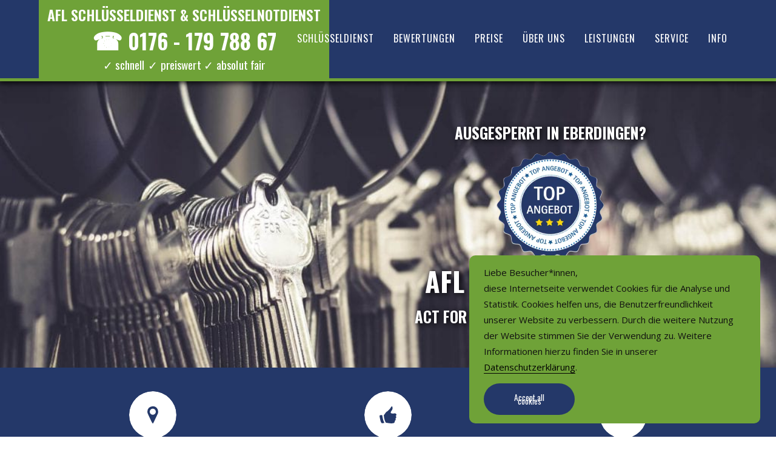

--- FILE ---
content_type: text/html; charset=UTF-8
request_url: https://afl-schluesseldienst.de/schluesseldienst/eberdingen/
body_size: 19590
content:

<!DOCTYPE html>
<html lang="de">
<head>
    <meta charset="UTF-8">
    <meta name="viewport" content="width=device-width, initial-scale=1">
	
					<title>Schlüsseldienst Eberdingen günstig ❤️ 24h Schlüsselnotdienst - Türöffnung</title>
				
	<meta name="description" content="II➤ Ausgesperrt? Schlüsseldienst Eberdingen hilft! Jetzt anrufen ☎ 01577 – 79 20 88 4 mit Sofort-Service vor Ort ✓ 24 Std. Schlüsselnotdienst ✓ Schließanlagen ✓ Schlosswechsel und vieles mehr. Kontaktieren Sie uns, wir beraten Sie gerne!" />
	<link href="https://fonts.googleapis.com/css?family=Oswald:200,300,400,500,600,700" type="text/css" rel="stylesheet">
	<link href="https://fonts.googleapis.com/css?family=Open+Sans:200,300,400,500,600,700" type="text/css" rel="stylesheet">
	<link href="/wp-content/uploads/2021/07/favicon-afl.ico" rel="shortcut icon" />
    <meta name='robots' content='max-image-preview:large' />
<link rel='dns-prefetch' href='//www.afl-schluesseldienst.de' />
<link href='https://fonts.gstatic.com' crossorigin rel='preconnect' />
<link rel="alternate" title="oEmbed (JSON)" type="application/json+oembed" href="https://www.afl-schluesseldienst.de/wp-json/oembed/1.0/embed?url=https%3A%2F%2Fwww.afl-schluesseldienst.de%2Fschluesseldienst%2Feberdingen%2F" />
<link rel="alternate" title="oEmbed (XML)" type="text/xml+oembed" href="https://www.afl-schluesseldienst.de/wp-json/oembed/1.0/embed?url=https%3A%2F%2Fwww.afl-schluesseldienst.de%2Fschluesseldienst%2Feberdingen%2F&#038;format=xml" />
<style id='wp-img-auto-sizes-contain-inline-css' type='text/css'>
img:is([sizes=auto i],[sizes^="auto," i]){contain-intrinsic-size:3000px 1500px}
/*# sourceURL=wp-img-auto-sizes-contain-inline-css */
</style>
<style id='classic-theme-styles-inline-css' type='text/css'>
/*! This file is auto-generated */
.wp-block-button__link{color:#fff;background-color:#32373c;border-radius:9999px;box-shadow:none;text-decoration:none;padding:calc(.667em + 2px) calc(1.333em + 2px);font-size:1.125em}.wp-block-file__button{background:#32373c;color:#fff;text-decoration:none}
/*# sourceURL=/wp-includes/css/classic-themes.min.css */
</style>
<link rel='stylesheet' id='main-css-css' href='https://www.afl-schluesseldienst.de/wp-content/themes/afl/style.css?ver=1.1' type='text/css' media='all' />
<script type="text/javascript" src="https://www.afl-schluesseldienst.de/wp-includes/js/jquery/jquery.min.js?ver=3.7.1" id="jquery-core-js"></script>
<script type="text/javascript" src="https://www.afl-schluesseldienst.de/wp-includes/js/jquery/jquery-migrate.min.js?ver=3.4.1" id="jquery-migrate-js"></script>
<script type="text/javascript" id="my_loadmore-js-extra">
/* <![CDATA[ */
var tstark_loadmore_params = {"ajaxurl":"https://www.afl-schluesseldienst.de/wp-admin/admin-ajax.php","posts":"{\"page\":0,\"pagename\":\"eberdingen\",\"error\":\"\",\"m\":\"\",\"p\":0,\"post_parent\":\"\",\"subpost\":\"\",\"subpost_id\":\"\",\"attachment\":\"\",\"attachment_id\":0,\"name\":\"eberdingen\",\"page_id\":0,\"second\":\"\",\"minute\":\"\",\"hour\":\"\",\"day\":0,\"monthnum\":0,\"year\":0,\"w\":0,\"category_name\":\"\",\"tag\":\"\",\"cat\":\"\",\"tag_id\":\"\",\"author\":\"\",\"author_name\":\"\",\"feed\":\"\",\"tb\":\"\",\"paged\":0,\"meta_key\":\"\",\"meta_value\":\"\",\"preview\":\"\",\"s\":\"\",\"sentence\":\"\",\"title\":\"\",\"fields\":\"all\",\"menu_order\":\"\",\"embed\":\"\",\"category__in\":[],\"category__not_in\":[],\"category__and\":[],\"post__in\":[],\"post__not_in\":[],\"post_name__in\":[],\"tag__in\":[],\"tag__not_in\":[],\"tag__and\":[],\"tag_slug__in\":[],\"tag_slug__and\":[],\"post_parent__in\":[],\"post_parent__not_in\":[],\"author__in\":[],\"author__not_in\":[],\"search_columns\":[],\"ignore_sticky_posts\":false,\"suppress_filters\":false,\"cache_results\":true,\"update_post_term_cache\":true,\"update_menu_item_cache\":false,\"lazy_load_term_meta\":true,\"update_post_meta_cache\":true,\"post_type\":\"\",\"posts_per_page\":6,\"nopaging\":false,\"comments_per_page\":\"50\",\"no_found_rows\":false,\"order\":\"DESC\"}","current_page":"1","max_page":"0"};
//# sourceURL=my_loadmore-js-extra
/* ]]> */
</script>
<script type="text/javascript" src="https://www.afl-schluesseldienst.de/wp-content/themes/afl/loadmore.js?ver=6.9" id="my_loadmore-js"></script>
<link rel="https://api.w.org/" href="https://www.afl-schluesseldienst.de/wp-json/" /><link rel="alternate" title="JSON" type="application/json" href="https://www.afl-schluesseldienst.de/wp-json/wp/v2/pages/330735" /><link rel="EditURI" type="application/rsd+xml" title="RSD" href="https://www.afl-schluesseldienst.de/xmlrpc.php?rsd" />
<meta name="generator" content="WordPress 6.9" />
<link rel="canonical" href="https://www.afl-schluesseldienst.de/schluesseldienst/eberdingen/" />
<link rel='shortlink' href='https://www.afl-schluesseldienst.de/?p=330735' />
<meta property="og:locale" content="de_DE" /><meta property="og:type" content="article" /><meta property="og:title" content="Schlüsseldienst Eberdingen günstig ⋆ Türöffnung in Eberdingen & Umgebung | ❷❹ Std. Schlüsselnotdienst" /><meta property="og:description" content="Ausgesperrt? AFL Schlüsseldienst Eberdingen hilft schnell &amp; fachgerecht Der Schlüsseldienst Eberdingen wird in der Regel nur in Notsituationen gerufen. Einige Anbieter nutzen dies aus, um&hellip;" /><meta property="og:url" content="https://www.afl-schluesseldienst.de/schluesseldienst/eberdingen/" /><meta property="og:site_name" content="❷❹ Std. Schlüsselnotdienst" /><meta name="twitter:card" content="summary_large_image" /><meta name="twitter:site" content="@SCHLÜSSELNOTDIENST" /><meta name="twitter:creator" content="@SCHLÜSSELNOTDIENST" />
<!-- Global site tag (gtag.js) - Google Analytics -->
<script async src="https://www.googletagmanager.com/gtag/js?id=UA-104074702-3"></script>
<script>
  window.dataLayer = window.dataLayer || [];
  function gtag(){dataLayer.push(arguments);}
  gtag('js', new Date());

  gtag('config', 'UA-104074702-3');
</script>

		<style type="text/css" id="wp-custom-css">
			.navigation-bar {
    overflow: hidden;
}
img.right-arrow {
    max-width: 230px;
}
phone-wrapper p a {
    color: #fff !important;
}		</style>
		<style id='wp-block-heading-inline-css' type='text/css'>
h1:where(.wp-block-heading).has-background,h2:where(.wp-block-heading).has-background,h3:where(.wp-block-heading).has-background,h4:where(.wp-block-heading).has-background,h5:where(.wp-block-heading).has-background,h6:where(.wp-block-heading).has-background{padding:1.25em 2.375em}h1.has-text-align-left[style*=writing-mode]:where([style*=vertical-lr]),h1.has-text-align-right[style*=writing-mode]:where([style*=vertical-rl]),h2.has-text-align-left[style*=writing-mode]:where([style*=vertical-lr]),h2.has-text-align-right[style*=writing-mode]:where([style*=vertical-rl]),h3.has-text-align-left[style*=writing-mode]:where([style*=vertical-lr]),h3.has-text-align-right[style*=writing-mode]:where([style*=vertical-rl]),h4.has-text-align-left[style*=writing-mode]:where([style*=vertical-lr]),h4.has-text-align-right[style*=writing-mode]:where([style*=vertical-rl]),h5.has-text-align-left[style*=writing-mode]:where([style*=vertical-lr]),h5.has-text-align-right[style*=writing-mode]:where([style*=vertical-rl]),h6.has-text-align-left[style*=writing-mode]:where([style*=vertical-lr]),h6.has-text-align-right[style*=writing-mode]:where([style*=vertical-rl]){rotate:180deg}
/*# sourceURL=https://www.afl-schluesseldienst.de/wp-includes/blocks/heading/style.min.css */
</style>
<style id='wp-block-list-inline-css' type='text/css'>
ol,ul{box-sizing:border-box}:root :where(.wp-block-list.has-background){padding:1.25em 2.375em}
/*# sourceURL=https://www.afl-schluesseldienst.de/wp-includes/blocks/list/style.min.css */
</style>
<style id='wp-block-paragraph-inline-css' type='text/css'>
.is-small-text{font-size:.875em}.is-regular-text{font-size:1em}.is-large-text{font-size:2.25em}.is-larger-text{font-size:3em}.has-drop-cap:not(:focus):first-letter{float:left;font-size:8.4em;font-style:normal;font-weight:100;line-height:.68;margin:.05em .1em 0 0;text-transform:uppercase}body.rtl .has-drop-cap:not(:focus):first-letter{float:none;margin-left:.1em}p.has-drop-cap.has-background{overflow:hidden}:root :where(p.has-background){padding:1.25em 2.375em}:where(p.has-text-color:not(.has-link-color)) a{color:inherit}p.has-text-align-left[style*="writing-mode:vertical-lr"],p.has-text-align-right[style*="writing-mode:vertical-rl"]{rotate:180deg}
/*# sourceURL=https://www.afl-schluesseldienst.de/wp-includes/blocks/paragraph/style.min.css */
</style>
<style id='global-styles-inline-css' type='text/css'>
:root{--wp--preset--aspect-ratio--square: 1;--wp--preset--aspect-ratio--4-3: 4/3;--wp--preset--aspect-ratio--3-4: 3/4;--wp--preset--aspect-ratio--3-2: 3/2;--wp--preset--aspect-ratio--2-3: 2/3;--wp--preset--aspect-ratio--16-9: 16/9;--wp--preset--aspect-ratio--9-16: 9/16;--wp--preset--color--black: #000000;--wp--preset--color--cyan-bluish-gray: #abb8c3;--wp--preset--color--white: #ffffff;--wp--preset--color--pale-pink: #f78da7;--wp--preset--color--vivid-red: #cf2e2e;--wp--preset--color--luminous-vivid-orange: #ff6900;--wp--preset--color--luminous-vivid-amber: #fcb900;--wp--preset--color--light-green-cyan: #7bdcb5;--wp--preset--color--vivid-green-cyan: #00d084;--wp--preset--color--pale-cyan-blue: #8ed1fc;--wp--preset--color--vivid-cyan-blue: #0693e3;--wp--preset--color--vivid-purple: #9b51e0;--wp--preset--gradient--vivid-cyan-blue-to-vivid-purple: linear-gradient(135deg,rgb(6,147,227) 0%,rgb(155,81,224) 100%);--wp--preset--gradient--light-green-cyan-to-vivid-green-cyan: linear-gradient(135deg,rgb(122,220,180) 0%,rgb(0,208,130) 100%);--wp--preset--gradient--luminous-vivid-amber-to-luminous-vivid-orange: linear-gradient(135deg,rgb(252,185,0) 0%,rgb(255,105,0) 100%);--wp--preset--gradient--luminous-vivid-orange-to-vivid-red: linear-gradient(135deg,rgb(255,105,0) 0%,rgb(207,46,46) 100%);--wp--preset--gradient--very-light-gray-to-cyan-bluish-gray: linear-gradient(135deg,rgb(238,238,238) 0%,rgb(169,184,195) 100%);--wp--preset--gradient--cool-to-warm-spectrum: linear-gradient(135deg,rgb(74,234,220) 0%,rgb(151,120,209) 20%,rgb(207,42,186) 40%,rgb(238,44,130) 60%,rgb(251,105,98) 80%,rgb(254,248,76) 100%);--wp--preset--gradient--blush-light-purple: linear-gradient(135deg,rgb(255,206,236) 0%,rgb(152,150,240) 100%);--wp--preset--gradient--blush-bordeaux: linear-gradient(135deg,rgb(254,205,165) 0%,rgb(254,45,45) 50%,rgb(107,0,62) 100%);--wp--preset--gradient--luminous-dusk: linear-gradient(135deg,rgb(255,203,112) 0%,rgb(199,81,192) 50%,rgb(65,88,208) 100%);--wp--preset--gradient--pale-ocean: linear-gradient(135deg,rgb(255,245,203) 0%,rgb(182,227,212) 50%,rgb(51,167,181) 100%);--wp--preset--gradient--electric-grass: linear-gradient(135deg,rgb(202,248,128) 0%,rgb(113,206,126) 100%);--wp--preset--gradient--midnight: linear-gradient(135deg,rgb(2,3,129) 0%,rgb(40,116,252) 100%);--wp--preset--font-size--small: 13px;--wp--preset--font-size--medium: 20px;--wp--preset--font-size--large: 36px;--wp--preset--font-size--x-large: 42px;--wp--preset--spacing--20: 0.44rem;--wp--preset--spacing--30: 0.67rem;--wp--preset--spacing--40: 1rem;--wp--preset--spacing--50: 1.5rem;--wp--preset--spacing--60: 2.25rem;--wp--preset--spacing--70: 3.38rem;--wp--preset--spacing--80: 5.06rem;--wp--preset--shadow--natural: 6px 6px 9px rgba(0, 0, 0, 0.2);--wp--preset--shadow--deep: 12px 12px 50px rgba(0, 0, 0, 0.4);--wp--preset--shadow--sharp: 6px 6px 0px rgba(0, 0, 0, 0.2);--wp--preset--shadow--outlined: 6px 6px 0px -3px rgb(255, 255, 255), 6px 6px rgb(0, 0, 0);--wp--preset--shadow--crisp: 6px 6px 0px rgb(0, 0, 0);}:where(.is-layout-flex){gap: 0.5em;}:where(.is-layout-grid){gap: 0.5em;}body .is-layout-flex{display: flex;}.is-layout-flex{flex-wrap: wrap;align-items: center;}.is-layout-flex > :is(*, div){margin: 0;}body .is-layout-grid{display: grid;}.is-layout-grid > :is(*, div){margin: 0;}:where(.wp-block-columns.is-layout-flex){gap: 2em;}:where(.wp-block-columns.is-layout-grid){gap: 2em;}:where(.wp-block-post-template.is-layout-flex){gap: 1.25em;}:where(.wp-block-post-template.is-layout-grid){gap: 1.25em;}.has-black-color{color: var(--wp--preset--color--black) !important;}.has-cyan-bluish-gray-color{color: var(--wp--preset--color--cyan-bluish-gray) !important;}.has-white-color{color: var(--wp--preset--color--white) !important;}.has-pale-pink-color{color: var(--wp--preset--color--pale-pink) !important;}.has-vivid-red-color{color: var(--wp--preset--color--vivid-red) !important;}.has-luminous-vivid-orange-color{color: var(--wp--preset--color--luminous-vivid-orange) !important;}.has-luminous-vivid-amber-color{color: var(--wp--preset--color--luminous-vivid-amber) !important;}.has-light-green-cyan-color{color: var(--wp--preset--color--light-green-cyan) !important;}.has-vivid-green-cyan-color{color: var(--wp--preset--color--vivid-green-cyan) !important;}.has-pale-cyan-blue-color{color: var(--wp--preset--color--pale-cyan-blue) !important;}.has-vivid-cyan-blue-color{color: var(--wp--preset--color--vivid-cyan-blue) !important;}.has-vivid-purple-color{color: var(--wp--preset--color--vivid-purple) !important;}.has-black-background-color{background-color: var(--wp--preset--color--black) !important;}.has-cyan-bluish-gray-background-color{background-color: var(--wp--preset--color--cyan-bluish-gray) !important;}.has-white-background-color{background-color: var(--wp--preset--color--white) !important;}.has-pale-pink-background-color{background-color: var(--wp--preset--color--pale-pink) !important;}.has-vivid-red-background-color{background-color: var(--wp--preset--color--vivid-red) !important;}.has-luminous-vivid-orange-background-color{background-color: var(--wp--preset--color--luminous-vivid-orange) !important;}.has-luminous-vivid-amber-background-color{background-color: var(--wp--preset--color--luminous-vivid-amber) !important;}.has-light-green-cyan-background-color{background-color: var(--wp--preset--color--light-green-cyan) !important;}.has-vivid-green-cyan-background-color{background-color: var(--wp--preset--color--vivid-green-cyan) !important;}.has-pale-cyan-blue-background-color{background-color: var(--wp--preset--color--pale-cyan-blue) !important;}.has-vivid-cyan-blue-background-color{background-color: var(--wp--preset--color--vivid-cyan-blue) !important;}.has-vivid-purple-background-color{background-color: var(--wp--preset--color--vivid-purple) !important;}.has-black-border-color{border-color: var(--wp--preset--color--black) !important;}.has-cyan-bluish-gray-border-color{border-color: var(--wp--preset--color--cyan-bluish-gray) !important;}.has-white-border-color{border-color: var(--wp--preset--color--white) !important;}.has-pale-pink-border-color{border-color: var(--wp--preset--color--pale-pink) !important;}.has-vivid-red-border-color{border-color: var(--wp--preset--color--vivid-red) !important;}.has-luminous-vivid-orange-border-color{border-color: var(--wp--preset--color--luminous-vivid-orange) !important;}.has-luminous-vivid-amber-border-color{border-color: var(--wp--preset--color--luminous-vivid-amber) !important;}.has-light-green-cyan-border-color{border-color: var(--wp--preset--color--light-green-cyan) !important;}.has-vivid-green-cyan-border-color{border-color: var(--wp--preset--color--vivid-green-cyan) !important;}.has-pale-cyan-blue-border-color{border-color: var(--wp--preset--color--pale-cyan-blue) !important;}.has-vivid-cyan-blue-border-color{border-color: var(--wp--preset--color--vivid-cyan-blue) !important;}.has-vivid-purple-border-color{border-color: var(--wp--preset--color--vivid-purple) !important;}.has-vivid-cyan-blue-to-vivid-purple-gradient-background{background: var(--wp--preset--gradient--vivid-cyan-blue-to-vivid-purple) !important;}.has-light-green-cyan-to-vivid-green-cyan-gradient-background{background: var(--wp--preset--gradient--light-green-cyan-to-vivid-green-cyan) !important;}.has-luminous-vivid-amber-to-luminous-vivid-orange-gradient-background{background: var(--wp--preset--gradient--luminous-vivid-amber-to-luminous-vivid-orange) !important;}.has-luminous-vivid-orange-to-vivid-red-gradient-background{background: var(--wp--preset--gradient--luminous-vivid-orange-to-vivid-red) !important;}.has-very-light-gray-to-cyan-bluish-gray-gradient-background{background: var(--wp--preset--gradient--very-light-gray-to-cyan-bluish-gray) !important;}.has-cool-to-warm-spectrum-gradient-background{background: var(--wp--preset--gradient--cool-to-warm-spectrum) !important;}.has-blush-light-purple-gradient-background{background: var(--wp--preset--gradient--blush-light-purple) !important;}.has-blush-bordeaux-gradient-background{background: var(--wp--preset--gradient--blush-bordeaux) !important;}.has-luminous-dusk-gradient-background{background: var(--wp--preset--gradient--luminous-dusk) !important;}.has-pale-ocean-gradient-background{background: var(--wp--preset--gradient--pale-ocean) !important;}.has-electric-grass-gradient-background{background: var(--wp--preset--gradient--electric-grass) !important;}.has-midnight-gradient-background{background: var(--wp--preset--gradient--midnight) !important;}.has-small-font-size{font-size: var(--wp--preset--font-size--small) !important;}.has-medium-font-size{font-size: var(--wp--preset--font-size--medium) !important;}.has-large-font-size{font-size: var(--wp--preset--font-size--large) !important;}.has-x-large-font-size{font-size: var(--wp--preset--font-size--x-large) !important;}
/*# sourceURL=global-styles-inline-css */
</style>
<link rel='stylesheet' id='contact-form-7-css' href='https://www.afl-schluesseldienst.de/wp-content/plugins/contact-form-7/includes/css/styles.css?ver=6.1.4' type='text/css' media='all' />
</head>

<body class="template-front">
        <div class="navigation-bar">
            <div class="bar-wrapper">
                <div class="phone-wrapper">
                    <div class="widget widget_text phone" id="text-7">
                        <div class="textwidget">
                            <p class="logo">AFL Schlüsseldienst &amp; Schlüsselnotdienst</p>
                            <p>
																<p><a href="tel:017617978867"><span style="font-size: 40px;">☎</span> 0176 - 179 788 67</a></p>
								                            </p>
															<p class="eig">✓ schnell ✓ preiswert ✓ absolut fair</p>
							                            
                        </div>
                    </div>
                </div>
                <div class="menu_wrap">
                    <span class="menu_control">≡ Menu</span>
                    <ul id="menu-haupt-menue" class="menu">
                        <li id="menu-item-14" class="menu-item"><a href="#">Schlüsseldienst</a></li>
                        <li id="menu-item-9" class="menu-item"><a href="#bewertungen">Bewertungen</a></li>
                        <li id="menu-item-10" class="menu-item"><a href="#preise">Preise</a></li>
                        <li id="menu-item-11" class="menu-item"><a href="#ueber-uns">Über uns</a></li>
                        <li id="menu-item-12" class="menu-item"><a href="#leistungen">Leistungen</a></li>
                        <li id="menu-item-13" class="menu-item"><a href="#service">Service</a></li>
                        <li id="menu-item-8" class="menu-item"><a href="#blognews">Info</a></li>
                    </ul>
                </div>
            </div>
        </div>
<div class="video-wrapper">
	<div class="video-title-wrapper">
		<div class="widget widget_text video-title" id="text-8">
			<div class="textwidget">
				<p><span>AUSGESPERRT in Eberdingen?</span></p>
								<p><picture class="skip-lazy" loading="lazy">
<source type="image/webp" srcset="https://www.afl-schluesseldienst.de/wp-content/uploads/2021/07/schluesseldienst-siegel-zertifiziert-2-1-300x300.png.webp"/>
<img src="https://www.afl-schluesseldienst.de/wp-content/uploads/2021/07/schluesseldienst-siegel-zertifiziert-2-1-300x300.png" alt="Top Service vom Schlüsseldienst" width="100%" height="100%" loading="lazy"/>
</picture>
</p>
				<p>AFL SCHLÜSSELDIENST</p>
				<p><span>ACT FOR LOCKSMITH – WIR HELFEN SOFORT!</span></p>
				<p><img src="https://www.afl-schluesseldienst.de/wp-content/uploads/2021/07/schluesselnotdienst-24-stunden-sofort.png" alt="Schlüsseldienst Sofortservice" class="right-arrow skip-lazy" width="100%" height="115" /></p>
			</div>
		</div>
	</div>
	<div class="widget_text widget widget_custom_html" id="custom_html-15">
		<div class="textwidget custom-html-widget">
							<img src="https://www.afl-schluesseldienst.de/wp-content/uploads/2018/01/schluesseldienst-guenstig-sofort-preiswert-1024x559.jpg" class="skip-lazy" alt="AFL Schlüsseldienst" loading="lazy">
					</div>
	</div>
</div>
<div class="action-full">
	<div class="action">
		<div class="widget widget_text tueroeffnung" id="text-11">
			<div class="textwidget">
				<div class="action-box"><span class="icon-textwidget"><img src="/wp-content/uploads/2021/08/Element-2.svg" alt="Schlüsseldienst schnell vor Ort" loading="lazy" width='80' height="80" /></span><p>✓ schnell vor Ort</p></div>
				<div class="action-box"><span class="icon-textwidget"><img src="/wp-content/uploads/2021/08/Element-1.svg" alt="Schlüsseldienst mit transparenten Preisen" loading="lazy" width='80' height="80" /></span><p>✓ transparente Preise</p></div>
				<div class="action-box"><span class="icon-textwidget"><img src="/wp-content/uploads/2021/08/Element-3.svg" alt="Schlüsseldienst mit einem kompetenten Team" loading="lazy" width='80' height="80" /></span><p>✓ kompetentes Team</p></div>
			</div>
		</div>
	</div>
</div>
<div class="clear"></div>
<div id="start" class="headline_area">
	<h1 class="headline">Schlüsseldienst Eberdingen</h1>
	<div class="widget_text widget widget_custom_html intro-text" id="custom_html-5">
		<div class="textwidget custom-html-widget">
			<p style="max-width: 850px; margin: 25px auto;">
				Wir vom AFL Schlüsseldienst für Eberdingen stehen für Qualität und Zuverlässigkeit! Neben fachgerechten Türöffnungen, fairen Preisen und einen schnellen 24-Stunden-Service bieten wir Ihnen eine kompetente Sicherheitsberatung in Eberdingen und Umgebung.			</p>
			<div class="num">
				<hr />
				<p>Ihre Nummer im Notfall</p>
										<p><a href="tel:017617978867" title="Jetzt Schlüsseldienst anrufen">✆ 0176 - 179 788 67</a></p>
									<hr />
			</div>
			<div class="clear"></div>
		</div>
	</div>
</div>
<div class="box_wrapper">
	<div class="widget_text widget widget_custom_html box_wrap" id="custom_html-2">
		<div class="textwidget custom-html-widget">
			<p class="heading-center">Unsere Leistungen in Eberdingen und Umgebung</p>
			<div class="boxen">
				<div class="corner">
					<p class="box_heading">1. Kostenlose Beratung</p>
					<p>Haben Sie sich ausgesperrt? Benötigen Sie eine professionelle Türöffnung? Rufen Sie uns an, wir beraten Sie gerne!</p>
				</div>
			</div>
			<div class="boxen">
				<div class="corner">
					<p class="box_heading">2. Schnelle Anfahrt</p>
					<p>Wir helfen Ihnen schnell und fachgerecht! Unsere freundlichen Mitarbeiter sind innerhalb kürzester Zeit bei Ihnen vor Ort.</p>
				</div>
			</div>
			<div class="boxen">
				<div class="corner">
					<p class="box_heading">3. Transparente Preise</p>
					<p>Unsere komptenten Fachmänner beraten Sie gerne vor Ort und finden eine optimale Lösung für jedes Ihrer Anliegen.</p>
				</div>
			</div>
		</div>
	</div>
</div>
<div class="container">
	<div class="columns">
		 <div class="content">
			 <div id="post-2" class="post_box grt top" itemscope="" itemtype="https://schema.org/BlogPosting">
                 <link href="https://www.afl-schluesseldienst.de/schluesseldienst/eberdingen/" itemprop="mainEntityOfPage"/>
				 <div class="post_content" itemprop="articleBody">
					 
<p><h2>Ausgesperrt? AFL Schlüsseldienst Eberdingen hilft schnell &amp; fachgerecht</h2>
<p>Der Schlüsseldienst Eberdingen wird in der Regel nur in Notsituationen gerufen. Einige Anbieter nutzen dies aus, um völlig überzogene Preise zu verlangen. Unsere Philosophie ist das nicht! Wir wollen unseren Kunden gegenüber fair auftreten und von Anfang an mit offenen Karten spielen. Die Berechnung unserer Preise lässt sich daher immer transparent nachvollziehen. Auf versteckte Kosten und überraschende Zuschläge verzichten wir! Stattdessen sind humane und kundenfreundliche Preise unser Ziel. Klar ist aber auch: Die Türöffnung ist kein Standardprodukt, sondern kann sich von Fall zu Fall stark unterscheiden. Im Vorfeld lässt sich daher kein exakter Preis benennen.</p>
<h2>Was kostet eine Türöffnung vom Schlüsseldienst Eberdingen?</h2>
<p><img decoding="async" class="content-img wp-image-288558 size-full alignleft" title="Schlüsseldienst Eberdingen" src="/wp-content/uploads/2018/01/schluesseldienst-aussendienst-sofort-guenstig.jpg" alt="Schlüsselnotdienst in Eberdingen"></p>
<h3>1. Die An- und Abfahrtskosten</h3>
<p>Der Unterhalt eines Autos ist heute alles andere als günstig. Dies fängt bei den Kraftstoffpreisen an und geht bis hin zu den immer wieder notwendig werdenden Reparaturen. Alle Schlüsseldienste in Eberdingen berechnen daher eine pauschale für die An- und Abfahrtskosten. Aber Achtung: Teilweise werden dabei enorme Summen in Höhe von mehreren hundert Euro abgerechnet. Dies kann etwa der Fall sein, wenn eine Schlüsseldienstzentrale jemanden aus einer weit entfernten Stadt zum Einsatz schickt. Besser ist es daher, einen lokalen und seriösen Schlüsseldienst in Eberdingen zu beauftragen. Dieser wird dann auch nur die Kosten in Rechnung stellen, die wirklich anfallen. Klar ist in jedem Fall: Je weiter die Anfahrt, desto höher auch die Pauschale.</p>
<p><img decoding="async" class="content-img alignright wp-image-288559 size-full" title="Schlüsseldienst Eberdingen - Schlosswechsel" src="/wp-content/uploads/2018/01/schluesseldienst-schlosswechsel-sofort-guenstig.jpg" alt="Schlosswechsel in Eberdingen"></p>
<h3>2. Die Werkzeuge</h3>
<p>Schlüsseldienstwerkzeuge sind vergleichsweise teuer. Immerhin wollen auch die Hersteller damit einen ordentlichen Gewinn machen. Außerdem muss der Bestand regelmäßig gereinigt, gewartet und auf den neuesten Stand gebracht werden. Bei uns können sich die Kunden nämlich sicher sein, dass stets die modernste Technik bei der Türöffnung zum Einsatz kommt. Dafür sind aber nicht nur hohe Anschaffungskosten notwendig, sondern unsere Mitarbeiter werden auch regelmäßig durch Schulungen an den Werkzeugen trainiert. Ein Teil der Kosten für die Türöffnung lassen sich also auch auf das benötigte Werkzeug zurückführen.</p>
<h3>3. Die Materialkosten</h3>
<p>Natürlich öffnen wir die Tür nicht nur einfach, sondern sorgen anschließend auch dafür, dass sie wieder genutzt werden kann. Dabei kann es unter Umständen beispielsweise nötig sein, den Schließzylinder zu ersetzen. Ein neuer Zylinder ist aber natürlich nicht umsonst zu haben, sondern muss auch von uns eingekauft werden. Diese und ähnliche Kosten finden sich dann auch auf der Rechnung wieder. Sie können sich aber sicher sein: Wir kaufen zu fairen Preisen ein und geben diese auch an unsere Kunden weiter. Gleichzeitig setzen wir auf hochwertige Produkte von deren Qualität wir uns selbst überzeugt haben.</p>
<p><img decoding="async" class="content-img wp-image-288560 size-full alignleft" title="Schlüsseldienst Eberdingen Türöffnung" src="/wp-content/uploads/2018/01/schluesseldienst-tueroeffnung-sofortservice-guenstig.jpg" alt="Schlüsseldienst Türöffung Eberdingen"></p>
<h3>4. Die Dauer der Türöffnung</h3>
<p>Wie bereits erwähnt, kann sich die Türöffnung im Einzelfall erheblich unterscheiden. Insbesondere bei Sicherheitstüren kann die Arbeit deutlich länger dauern als bei einer gewöhnlichen Tür, die einfach nur ins Schloss gefallen ist. Grundsätzlich gilt: Je länger der Monteur für die Öffnung benötigt, desto höher fällt auch die Rechnung aus. Vor Ort ist allerdings in der Regel schnell ersichtlich, wie viel Arbeitszeit benötigt wird. Unser Monteur wird ihnen daher die einzelnen Schritte im Vorfeld darlegen und die entsprechenden Kosten aufzeigen. Aber keine Sorge: In den allermeisten Fällen nimmt die Türöffnung in Eberdingen nicht mehr als fünf Minuten in Anspruch – und ist dementsprechend günstig.</p>
<h3>5. Der Zeitpunkt</h3>
<p>Der Schlüsseldienst Eberdingen ist immer für Sie da, wenn Sie ihn benötigen. Tatsächlich berechnen wir zu bestimmten Zeiten aber kleine Aufschläge. Dies ist etwa nachts oder an Sonn- und Feiertagen der Fall und hat den Hintergrund, dass auch unsere Mitarbeiter zu diesen Zeiten einen Lohnzuschlag erhalten. Auch in diesem Punkt setzen wir aber auf Transparenz: Wie hoch die einzelnen Aufschläge ausfallen ist zu jeder Zeit ersichtlich und nachvollziehbar. Außerdem gilt: Unsere Serviceleistungen sind zu jeder Zeit von der gewohnt hohen Qualität. Auch in der Nacht setzen wir auf hochwertige Werkzeuge und bestens ausgebildetes Personal.</p>
<h3>Immer einen seriösen Schlüsseldienst in Eberdingen beauftragen!</h3>
<p>Leider gibt es in unserer Branche eine ganze Reihe an Unternehmen, die es an der notwendigen Transparenz gegenüber den Kunden fehlen lassen. Die Folge sind böse Überraschungen, wenn die Rechnung gestellt wird. Dieser Ärger lässt sich aber leicht vermeiden, wenn gleich ein seriöser Schlüsseldienst Eberdingen beauftragt wird. Diese lassen sich vor allem an einem Punkt erkennen: Transparenz bei den erbrachten Leistungen und Preisen. Schauen Sie sich daher beispielsweise genau an, ob auf den Seiten der Firma aufgezeigt wird, wie sich die Kosten im Detail zusammensetzen und wie die Abrechnung erfolgt. Nur ein gut informierter Kunde ist am Ende auch ein glücklicher Kunde.</p>
<p><strong> Außerdem wichtig: Lassen Sie sich von den schwarzen Schafen nicht ihr Bild der gesamten Branche verdunkeln. Es gibt ebenso eine Vielzahl an Anbietern, die schnell helfen und dafür faire und transparente Preise berechnen. Es lohnt sich daher, nach dem richtigen Schlüsseldienst Eberdingen zu suchen und so späteren und unnötigen Ärger zu vermeiden. Außerdem wird so die Seriosität innerhalb der Branche gestärkt.</strong></p></p>
				 </div>
				 			 </div>
		 </div> <!-- End content -->
		<div class="sidebar">
			<div class="widget widget_text" id="text-2">
				<p class="widget_title">Schnell, preiswert &amp; absolut fair</p>
				<div class="textwidget">
					<img src="https://www.afl-schluesseldienst.de/wp-content/uploads/2021/07/schliesszylinder-angebot-des-monats.png" alt="Angebot des Monats" width="328" height="100%" />
					<div class="offer1">
						<p>24-Stunden-Service</p>
						<p class="offer">Wir öffnen alles, was verschlossen werden kann!</p>
					</div>
				</div>
			</div>
			<div class="widget widget_text" id="text-3">
				<p class="widget_title">Leistungen</p>
				<div class="textwidget">


<div class="sidebar_ul">
<ul>
<li><a href="https://www.afl-schluesseldienst.de/schluesseldienst/eberdingen">Schlüsseldienst Eberdingen</a></li>
<li><a href="https://www.afl-schluesseldienst.de/aufsperrdienst/">Aufsperrdienst</a></li>
<li><a href="https://www.afl-schluesseldienst.de/sicherheitsberatung/">Sicherheitsberatung</a></li>
<li><a href="https://www.afl-schluesseldienst.de/notoeffnungen/">Notöffnung</a></li>
<li><a href="https://www.afl-schluesseldienst.de/schliessanlagen/eberdingen">Schließanlagen Eberdingen</a></li>
<li><a href="https://www.afl-schluesseldienst.de/einbruchschutz/eberdingen">Einbruchschutz Eberdingen</a></li>
<li><a href="https://www.afl-schluesseldienst.de/zylindertausch/">Schließzylinder-Austausch</a></li>
<li><a href="https://www.afl-schluesseldienst.de/sicherheitssysteme/">Sicherheitssysteme</a></li>
<li><a href="https://www.afl-schluesseldienst.de/ueberwachungssysteme/">Überwachungssysteme</a></li>
<li><a href="https://www.afl-schluesseldienst.de/sicherheitsbeschlaege/">Sicherheitsbeschläge</a></li>
<li><a href="https://www.afl-schluesseldienst.de/tuersicherungen/">Türsicherungen</a></li>
<li><a href="https://www.afl-schluesseldienst.de/fenstersicherungen/">Fenstersicherungen</a></li>
<li><a href="https://www.afl-schluesseldienst.de/panzerriegel/">Querriegel / Panzerriegel</a></li>
<li><a href="https://www.afl-schluesseldienst.de/kfz-oeffnungen/eberdingen">KFZ-Öffnung Eberdingen</a></li>
<li><a href="https://www.afl-schluesseldienst.de/einbruchschadenbeseitigung/">Einbruchschadenbeseitigung</a></li>
<li><a href="https://www.afl-schluesseldienst.de/schlossreparaturen/">Schlossreparaturen</a></li>
<li><a href="https://www.afl-schluesseldienst.de/alarmanlagen/eberdingen">Alarmanlagen Eberdingen</a></li>
<li><a href="https://www.afl-schluesseldienst.de/tresoroeffnungen/eberdingen">Tresoröffnungen Eberdingen</a></li>
<li><a href="https://www.afl-schluesseldienst.de/lockpicking/">Lockpicking</a></li>
<li><a href="https://www.afl-schluesseldienst.de/schluessel-nachmachen/">Schlüssel nachmachen</a></li>
<li><a href="https://www.afl-schluesseldienst.de/hausabsicherungen/">Hausabsicherungen</a></li>
</ul>
<p class="widget_title">Informationen</p>
<ul>
<li><a href="https://www.afl-schluesseldienst.de/schluesseldienst-werkzeug/">Schlüsseldienst Werkzeug</a></li>
<li><a href="https://www.afl-schluesseldienst.de/schluesseldienst-ausbildung/">Schlüsseldienst Ausbildung</a></li>
		</ul>
	</div>
</div>
			</div>
			<div class="widget widget_text" id="text-4">
				<p class="widget_title">Kontaktformular</p>
				<div class="textwidget">
					
<div class="wpcf7 no-js" id="wpcf7-f348288-o1" lang="de-DE" dir="ltr" data-wpcf7-id="348288">
<div class="screen-reader-response"><p role="status" aria-live="polite" aria-atomic="true"></p> <ul></ul></div>
<form action="/schluesseldienst/eberdingen/#wpcf7-f348288-o1" method="post" class="wpcf7-form init" aria-label="Kontaktformular" novalidate="novalidate" data-status="init">
<fieldset class="hidden-fields-container"><input type="hidden" name="_wpcf7" value="348288" /><input type="hidden" name="_wpcf7_version" value="6.1.4" /><input type="hidden" name="_wpcf7_locale" value="de_DE" /><input type="hidden" name="_wpcf7_unit_tag" value="wpcf7-f348288-o1" /><input type="hidden" name="_wpcf7_container_post" value="0" /><input type="hidden" name="_wpcf7_posted_data_hash" value="" />
</fieldset>
<p><label> Dein Name (Pflichtfeld)<br />
<span class="wpcf7-form-control-wrap" data-name="your-name"><input size="40" maxlength="400" class="wpcf7-form-control wpcf7-text wpcf7-validates-as-required" aria-required="true" aria-invalid="false" value="" type="text" name="your-name" /></span> </label>
</p>
<p><label> Deine E-Mail-Adresse (Pflichtfeld)<br />
<span class="wpcf7-form-control-wrap" data-name="your-email"><input size="40" maxlength="400" class="wpcf7-form-control wpcf7-email wpcf7-validates-as-required wpcf7-text wpcf7-validates-as-email" aria-required="true" aria-invalid="false" value="" type="email" name="your-email" /></span> </label>
</p>
<p><label> Betreff<br />
<span class="wpcf7-form-control-wrap" data-name="your-subject"><input size="40" maxlength="400" class="wpcf7-form-control wpcf7-text" aria-invalid="false" value="" type="text" name="your-subject" /></span> </label>
</p>
<p><label> Deine Nachricht<br />
<span class="wpcf7-form-control-wrap" data-name="your-message"><textarea cols="40" rows="10" maxlength="2000" class="wpcf7-form-control wpcf7-textarea" aria-invalid="false" name="your-message"></textarea></span> </label>
</p>
<p><span class="wpcf7-form-control-wrap" data-name="checkbox-613"><span class="wpcf7-form-control wpcf7-checkbox wpcf7-validates-as-required"><span class="wpcf7-list-item first last"><label><input type="checkbox" name="checkbox-613[]" value="Ich habe die Datenschutzerklärung zur Kenntnis genommen. Ich stimme zu, dass meine Angaben und Daten zur Beantwortung meiner Anfrage elektronisch erhoben und gespeichert werden." /><span class="wpcf7-list-item-label">Ich habe die Datenschutzerklärung zur Kenntnis genommen. Ich stimme zu, dass meine Angaben und Daten zur Beantwortung meiner Anfrage elektronisch erhoben und gespeichert werden.</span></label></span></span></span>
</p>
<p><input class="wpcf7-form-control wpcf7-submit has-spinner" type="submit" value="Senden" />
</p><div class="wpcf7-response-output" aria-hidden="true"></div>
</form>
</div>
				</div>
			</div>
			<div class="widget widget_text" id="text-5">
				<p class="widget_title"></p>
				<div class="textwidget">
					<img src="/wp-content/uploads/2021/09/wir-suchen-verstaerkung-new.png" alt="Schlüsseldienst-Monteure gesucht, jetzt bewerben!" width="100%" height="100%" />
					<p class="widget_title">Jetzt bewerben!</p>
					<span class="telefone-and-email">
						<a href="tel:017617978867">
							☎ 0176 - 179 788 67
						</a>
					</span>
					<br/>
					<span class="telefone-and-email">
						<a href="/cdn-cgi/l/email-protection#31585f575e7150575d1c4252595d44544242545d5558545f42451f5554">
						📧 <span class="__cf_email__" data-cfemail="9ff6f1f9f0dffef9f3b2ecfcf7f3eafaececfaf3fbf6faf1ecebb1fbfa">[email&#160;protected]</span>
						</a>
					</span>
                    <br/> <br/>
                    
				</div>
			</div>
		</div>
    </div> <!-- End Column -->
</div><!-- End Container -->

<div class="clear"></div>
<div id="bewertungen" class="testi-wrap">
	<div class="widget_text widget widget_custom_html testi-wrapper" id="custom_html-4">
		<div class="textwidget custom-html-widget">
			<p class="heading-center">Das bieten wir Ihnen</p>
			<div class="testis">
				<img src="https://www.afl-schluesseldienst.de/wp-content/uploads/2021/07/bewertung1.jpg" alt="Schnelle Hilfe" width="160" height="100%" />
				<p class="heading_p">Schnelle Hilfe</p>
				<p>Auftragsannahme auch mitten in der Nacht, an einem Sonntag. Ich bin zufrieden mit den Leistungen des gesamten Teams.</p>
				<p class="star_rating"><img src="https://www.afl-schluesseldienst.de/wp-content/uploads/2021/07/testimonial_rating.png" alt="star-rating" width="160" height="100%" /></p>
			</div>
			<div class="testis">
				<img src="https://www.afl-schluesseldienst.de/wp-content/uploads/2021/07/bewertung2.jpg" alt="Faire Preise" />
				<p class="heading_p">Faire Preise</p>
				<p>Die Konditionen sind vollkommen in Ordnung. Dafür das man einen 24 Stunden-Service auch an Sonn- und Feiertagen erreichen kann.</p>
				<p class="star_rating"><img src="https://www.afl-schluesseldienst.de/wp-content/uploads/2021/07/testimonial_rating.png" alt="star_rating" width="160" height="100%" /></p>
			</div>
			<div class="testis">
				<img src="https://www.afl-schluesseldienst.de/wp-content/uploads/2021/07/bewertung3.jpg" alt="Fachmännische Öffnung" />
				<p class="heading_p">Erstklassige Beratung</p>
				<p>Telefonische Erstberatung freundlich und mit viel Know-How. Umfangreiches Fachwissen war sofort zu erkennen. Vielen Dank! Weiter so!</p>
				<p class="star_rating"><img src="https://www.afl-schluesseldienst.de/wp-content/uploads/2021/07/testimonial_rating.png" alt="star_rating" width="160" height="100%" /></p>
			</div>
		</div>
	</div>
</div>
<div class="clear"></div>
<div id="ueber-uns" class="price">
	<div class="widget_text widget widget_custom_html price_wrap" id="custom_html-6">
		<div class="textwidget custom-html-widget">
			<p class="heading-blue">Schloss- und Schlüsseldienst mit langjähriger Erfahrung</p>
			<p style="text-align: center;">
				Bei der Türöffnung im Schlüsselnotdienst sollten Sie unbedingt auf erfahrene Schlüsseldienste zurückgreifen. Wir arbeiten ausschließlich mit namhaften und geprüften Marken und stehen seit Jahren für Qualität und
				Zuverlässigkeit.
			</p>
			<div class="price_holder">
				<p class="price_left"><img src="https://www.afl-schluesseldienst.de/wp-content/uploads/2021/07/fachkundiger-24-stunden-service.jpg" alt="Über AFL Schlüsseldienst" /></p>
				<p class="price_right">
					<span>Über AFL Schlüsseldienst</span>
					<br />
					Wir vom AFL Schlüsseldienst bieten Ihnen seit mehr als 20 Jahren kompetente Leistungen zu fairen Preisen. Überzeugen Sie sich selbst und rufen Sie uns an oder besuchen Sie uns vor Ort. Wir freuen uns auf Sie!
					<br />
					<span>Unsere Angebot für Sie</span>
				</p>
				<ul>
					<li>Türöffnungen, Autoöffnungen, Tresoröffnungen</li>
					<li>Schlüsselnotdienst rund um die Uhr</li>
					<li>Panzerriegel, Schließzylinder, Stangenschlösser</li>
					<li>Innovative Sicherheitstechnik, Einbruchschutz, Schliessanlagen</li>
					<li>Schlüssel, Schlösser, Türbeschläge</li>
					<li>und vieles mehr...</li>
				</ul>
			</div>
			<div class="clear"></div>
		</div>
	</div>
</div>
<div class="clear"></div>
<div class="hersteller">
	<div class="hersteller-wrapper">
		<div class="widget_text widget widget_custom_html hersteller_wrap" id="custom_html-1">
			<div class="textwidget custom-html-widget">
				<p class="heading-blue">Unsere Hersteller und Partner</p>
				<p>
					Hier finden Sie einen Auszug unserer Hersteller. Wir haben uns ausschließlich auf Anbieter namhafter Marken spezialisiert und bieten Ihnen hochwertige Produkte zu wirklich fairen Konditionen. Gerne überzeugen wir
					Sie in einem persönlichen Gespräch bei Ihnen vor Ort.
				</p>
				<div class="hersteller_logo_wrap">
					<div class="hersteller_logos"><img src="https://www.afl-schluesseldienst.de/wp-content/uploads/2021/07/schluesseldienst_fuer_burger_waechter.jpg" alt="schluesseldienst-fuer-burger-waechter" width="225" height="100%" /></div>
					<div class="hersteller_logos"><img src="https://www.afl-schluesseldienst.de/wp-content/uploads/2021/07/schluesseldienst_fuer_abus.svg_.png" alt="schluesseldienst-fuer-abus" width="225" height="100%" /></div>
					<div class="hersteller_logos"><img src="https://www.afl-schluesseldienst.de/wp-content/uploads/2021/07/schluesseldienst_fuer_keso.jpg" alt="schluesseldienst_fuer_keso" width="225" height="100%" /></div>
					<div class="hersteller_logos_last"><img src="https://www.afl-schluesseldienst.de/wp-content/uploads/2021/07/schluesseldienst_fuer_bks.svg_.png" alt="schluesseldienst_fuer_bks" width="225" height="100%" /></div>
				</div>
				<div class="clear"></div>
			</div>
		</div>
	</div>
</div>
<div id="preise" class="preise">
	<div class="preise_wrap">
		<div class="widget_text widget widget_custom_html preise_wi" id="custom_html-8">
			<div class="textwidget custom-html-widget">
				<p class="heading-white">Seriöse und transparente Preise</p>
				<p>
					<strong>Keine versteckten Kosten!</strong><br />
					Sie werden zuerst über alle anfallenden Kosten umfassend informiert.
				</p>
				<p>Nur, wenn Sie mit dem Preis einverstanden sind, wird die benötigte Leistung durchgeführt.</p>
			</div>
		</div>
	</div>
</div>
<div id="service" class="fair">
	<div class="fair_wrap">
		<div class="widget_text widget widget_custom_html fair_wi" id="custom_html-9">
			<div class="textwidget custom-html-widget">
				<p class="heading-blue">Schlüsseldienst und Schlüsselnotdienst aus Verantwortung!</p>
				<p class="paylight">
					Wir vom AFL Schlüsseldienst bieten Ihnen allehand Vorteile. So sind wir zum Beispiel innerhalb kürzester Zeit bei Ihnen und öffnen die versperrte Haustür, den Tresor oder das Auto. Faire Preise und eine transparente Abwicklung sind für uns selbstverständlich.
				</p>
				<div class="fair_center">
					<div class="fair_left">
						<img src="https://www.afl-schluesseldienst.de/wp-content/uploads/2021/07/blitzschnell.png" alt="Blitzschnelle Anfahrt" width="114" height="100%" />
						<p class="fair_heading">Blitzschnelle Anfahrt</p>
						<p class="fair_p">... nach Ihrem Anruf sind wir innerhalb von 20 bis 30 Minuten direkt bei Ihnen vor Ort</p>
						<img src="https://www.afl-schluesseldienst.de/wp-content/uploads/2021/07/tueroeffnung-icon.png" alt="Türöffnung ohne Schäden" width="114" height="100%" />
						<p class="fair_heading">Türöffnung ohne Schäden</p>
						<p class="fair_p">... in 95% aller Fälle können wir eine Türöffnung ohne beschädigung am Zylinder vornehmen.</p>
						<img src="https://www.afl-schluesseldienst.de/wp-content/uploads/2021/07/erfahrungen.png" alt="Langjährige Erfahrung" width="114" height="100%" />
						<p class="fair_heading">Langjährige Erfahrung</p>
						<p class="fair_p">... Erfahrung, Kompetenz und Leidenschaft, seit mehr als 20 Jahren sind wir Ihr professioneller Ansprechpartner.</p>
					</div>
					<div class="fair_right">
						<img src="https://www.afl-schluesseldienst.de/wp-content/uploads/2021/07/kostenkontrolle.png" alt="Vollständige Kostenkontrolle" width="114" height="100%" />
						<p class="fair_heading">Vollständige Kostenkontrolle</p>
						<p class="fair_p">... bei uns gelten transparente Preise, erst wenn Sie mit dem Preis einverstanden sind führen wir die Türöffnung durch.</p>
						<img src="https://www.afl-schluesseldienst.de/wp-content/uploads/2021/07/vor-ort.png" alt="Für Sie vor Ort" width="114" height="100%" />
						<p class="fair_heading">Für Sie vor Ort</p>
						<p class="fair_p">... unsere Mitarbeiter sind in der Region aktiv und in kürzester Zeit bei Ihnen vor Ort.</p>
						<img src="https://www.afl-schluesseldienst.de/wp-content/uploads/2021/07/24h-notdienst.png" alt="Aufsperrdienst mit 24 Std Service" width="114" height="100%" />
						<p class="fair_heading">Aufsperrdienst mit 24 Std. Service</p>
						<p class="fair_p">... als Schlüsselnotdienst sind wir 24 Stunden am Tag an 365 Tagen im Jahr für Sie erreichbar.</p>
					</div>
				</div>
			</div>
		</div>
	</div>
</div>
<div class="clear"></div>
<div id="leistungen" class="work">
	<div class="work_wrap">
		<div class="widget_text widget widget_custom_html work_wi" id="custom_html-10">
			<div class="textwidget custom-html-widget">
				<p class="heading-white">Ein kleiner Auszug aus unserem Alltag</p>
				<p>
					Hier finden Sie einen kleinen Auszug aus unserem Alltag als Schlüsseldienst und Schlüsselnotdienst. Für uns hat der Tag 24 Stunden, wir übernehmen nicht nur die Montage von erstklassigen Produkten sondern helfen Ihnen gerne bei verschlossenen oder zugefallenen Haustüren.
				</p>
				<div class="work_box_hold">
					<div class="work_box">
						<img src="https://www.afl-schluesseldienst.de/wp-content/uploads/2021/07/schlosswechsel.jpg" alt="Schlosswechsel-Sofortservice" width="313" height="100%" />
						<p class="work_heading">Schlosswechsel-Sofortservice</p>
					</div>
					<div class="work_box">
						<img src="https://www.afl-schluesseldienst.de/wp-content/uploads/2021/07/panzerriegel-montage.jpg" alt="Querriegel-Montage" width="313" height="100%" />
						<p class="work_heading">Querriegel-Montage</p>
					</div>
					<div class="work_box">
						<img src="https://www.afl-schluesseldienst.de/wp-content/uploads/2021/07/notdienst-schichtbeginn.jpg" alt="24h Schlüsselnotdienst" width="313" height="100%" />
						<p class="work_heading">24h Schlüsselnotdienst</p>
					</div>
				</div>
				<div class="work_box_hold">
					<div class="work_box">
						<img src="https://www.afl-schluesseldienst.de/wp-content/uploads/2021/07/lockpicking.jpg" alt="Lockpicking" width="313" height="100%" />
						<p class="work_heading">Lockpicking</p>
					</div>
					<div class="work_box">
						<img src="https://www.afl-schluesseldienst.de/wp-content/uploads/2021/07/alarmanlage.jpg" alt="Alarmanlagen-Installation" width="313" height="100%" />
						<p class="work_heading">Alarmanlagen-Installation</p>
					</div>
					<div class="work_box">
						<img src="https://www.afl-schluesseldienst.de/wp-content/uploads/2021/07/fenstersicherung.jpg" alt="Fenstersicherung" width="313" height="100%" />
						<p class="work_heading">Fenstersicherung</p>
					</div>
				</div>
			</div>
		</div>
	</div>
</div>
<!-- BLOG -->
<div class="from-blog-wrap">
	<div class="from-blog-wrapper">
		<div id="blognews" class="widget_wrap">
			<div class="widget widget_text from-blog-wi" id="text-13">
				<div class="textwidget">
					<div class="modular">
						<h2 style="text-align: center;">Mitarbeiter mit dem richtigen Händchen für Ihren Notfall in Eberdingen</h2>
						<p style="text-align: center;">
							Was wären wir als Dienstleister im Schlüsseldienst ohne unsere routinierten, versierten Fachleute – die Haus- und Wohnungstüren, Autos, Briefkästen und Tresore in Eberdingen mit der erforderlichen Umsicht öffnen.						</p>
						<p>
							<img
								 loading="lazy"
								 class="size-full wp-image-328357 aligncenter"
								 src="https://www.afl-schluesseldienst.de/wp-content/uploads/2021/02/afl-schluesseldienst-experten-tipps.png"
								 alt="AFL Schlüsseldienst Experten Tipps"
								 width="403"
								 height="403"
								 srcset="
										 https://www.afl-schluesseldienst.de/wp-content/uploads/2021/02/afl-schluesseldienst-experten-tipps.png         403w,
										 https://www.afl-schluesseldienst.de/wp-content/uploads/2021/02/afl-schluesseldienst-experten-tipps-300x300.png 300w,
										 https://www.afl-schluesseldienst.de/wp-content/uploads/2021/02/afl-schluesseldienst-experten-tipps-150x150.png 150w
										 "
								 sizes="(max-width: 403px) 100vw, 403px"
								 />
						</p>
					</div>
				</div>
			</div>
			<div class="widget_text widget widget_custom_html from-blog-wi" id="custom_html-13">
				<div class="textwidget custom-html-widget"><h3 class="heading-blue">Neues aus unserem Blog</h3></div>
			</div>
		</div>
		<div class="query_box">
	<img width="300" height="225" src="https://www.afl-schluesseldienst.de/wp-content/uploads/2022/06/peephole-g067dae433_1920-300x225.jpg" class="attachment-full size-full wp-post-image wp-post-image" alt="" decoding="async" fetchpriority="high" srcset="https://www.afl-schluesseldienst.de/wp-content/uploads/2022/06/peephole-g067dae433_1920-300x225.jpg 300w, https://www.afl-schluesseldienst.de/wp-content/uploads/2022/06/peephole-g067dae433_1920-1024x768.jpg 1024w, https://www.afl-schluesseldienst.de/wp-content/uploads/2022/06/peephole-g067dae433_1920-768x576.jpg 768w, https://www.afl-schluesseldienst.de/wp-content/uploads/2022/06/peephole-g067dae433_1920-1536x1152.jpg 1536w, https://www.afl-schluesseldienst.de/wp-content/uploads/2022/06/peephole-g067dae433_1920.jpg 1920w" sizes="(max-width: 300px) 100vw, 300px" />	
	<h4 class="headline query_box_heading"><a href="https://www.afl-schluesseldienst.de/die-moderne-art-des-tuerspions/" rel="bookmark">Die moderne Art des Türspions&nbsp;</a></h4>
	<span class="post_date" title="2022-06-29">29. Juni 2022</span>
	<div class="post_content post_excerpt">
		<p>Was für Türspione gibt es? Der klassische Türspion Man findet sie an Türen in beinahe jedem Mietshaus: Löcher auf Augenhöhe. In den meisten Fällen kann man sie mit einer kleinen Klappe verschließen. Heutzutage statten Fachmänner die Türspione mit einem Weitwinkel aus. Das erlaubt dem Mieter in den Gang hinaus zusehen in einem vergrößerten Erfassungswinkel.&nbsp; Der [&hellip;]</p>
	</div>
</div>
<div class="query_box">
	<img width="300" height="200" src="https://www.afl-schluesseldienst.de/wp-content/uploads/2022/05/thief-g6a09fa308_1920-300x200.jpg" class="attachment-full size-full wp-post-image wp-post-image" alt="" decoding="async" srcset="https://www.afl-schluesseldienst.de/wp-content/uploads/2022/05/thief-g6a09fa308_1920-300x200.jpg 300w, https://www.afl-schluesseldienst.de/wp-content/uploads/2022/05/thief-g6a09fa308_1920-1024x683.jpg 1024w, https://www.afl-schluesseldienst.de/wp-content/uploads/2022/05/thief-g6a09fa308_1920-768x512.jpg 768w, https://www.afl-schluesseldienst.de/wp-content/uploads/2022/05/thief-g6a09fa308_1920-1536x1024.jpg 1536w, https://www.afl-schluesseldienst.de/wp-content/uploads/2022/05/thief-g6a09fa308_1920.jpg 1920w" sizes="(max-width: 300px) 100vw, 300px" />	
	<h4 class="headline query_box_heading"><a href="https://www.afl-schluesseldienst.de/tricks-der-einbrecher-wie-sicher-ist-ihr-haus/" rel="bookmark">Tricks der Einbrecher – Wie sicher ist Ihr Haus?</a></h4>
	<span class="post_date" title="2022-05-24">24. Mai 2022</span>
	<div class="post_content post_excerpt">
		<p>Einbrecher arbeiten mit cleveren Mitteln, wenn es darum geht Häuser und Wohnungen auszuspionieren. Ihr Vorgehen bleibt meistens unbemerkt, da viele Mieter die Augen nicht offenhalten. Deuten Sie die Zeichen richtig!</p>
	</div>
</div>
<div class="query_box">
	<picture class="attachment-full size-full wp-post-image wp-post-image" decoding="async">
<source type="image/webp" srcset="https://www.afl-schluesseldienst.de/wp-content/uploads/2022/05/fingerprint-gfd94bc895_1920-300x184.jpg.webp 300w, https://www.afl-schluesseldienst.de/wp-content/uploads/2022/05/fingerprint-gfd94bc895_1920-1024x628.jpg.webp 1024w, https://www.afl-schluesseldienst.de/wp-content/uploads/2022/05/fingerprint-gfd94bc895_1920-768x471.jpg.webp 768w, https://www.afl-schluesseldienst.de/wp-content/uploads/2022/05/fingerprint-gfd94bc895_1920-1536x942.jpg.webp 1536w, https://www.afl-schluesseldienst.de/wp-content/uploads/2022/05/fingerprint-gfd94bc895_1920.jpg.webp 1920w" sizes="(max-width: 300px) 100vw, 300px"/>
<img width="300" height="184" src="https://www.afl-schluesseldienst.de/wp-content/uploads/2022/05/fingerprint-gfd94bc895_1920-300x184.jpg" alt="" decoding="async" srcset="https://www.afl-schluesseldienst.de/wp-content/uploads/2022/05/fingerprint-gfd94bc895_1920-300x184.jpg 300w, https://www.afl-schluesseldienst.de/wp-content/uploads/2022/05/fingerprint-gfd94bc895_1920-1024x628.jpg 1024w, https://www.afl-schluesseldienst.de/wp-content/uploads/2022/05/fingerprint-gfd94bc895_1920-768x471.jpg 768w, https://www.afl-schluesseldienst.de/wp-content/uploads/2022/05/fingerprint-gfd94bc895_1920-1536x942.jpg 1536w, https://www.afl-schluesseldienst.de/wp-content/uploads/2022/05/fingerprint-gfd94bc895_1920.jpg 1920w" sizes="(max-width: 300px) 100vw, 300px"/>
</picture>
	
	<h4 class="headline query_box_heading"><a href="https://www.afl-schluesseldienst.de/wie-sicher-ist-ein-fingerprint-tueroeffner/" rel="bookmark"><strong>Wie sicher ist ein Fingerprint-Türöffner?</strong></a></h4>
	<span class="post_date" title="2022-05-18">18. Mai 2022</span>
	<div class="post_content post_excerpt">
		<p>Haben Sie jemals von Türschlössern mit einem Fingerabdruck-Sensor gehört? Den eigentlich kennt man die kleinen Sensoren lediglich vom Smartphone. Was ganz neues war es, als Apple nun auch die Fingerabdruck-Sensoren in den Laptops und Tablets verbaut hat. Haben Sie das Gleiche gedacht? Dann sind Sie ebenfalls nicht mehr auf dem neuesten Stand der Dinge. Die [&hellip;]</p>
	</div>
</div>
<div class="query_box">
	<picture class="attachment-full size-full wp-post-image wp-post-image" decoding="async">
<source type="image/webp" srcset="https://www.afl-schluesseldienst.de/wp-content/uploads/2022/05/einbruchschutz-terassentuer-sichern-300x200.jpeg.webp 300w, https://www.afl-schluesseldienst.de/wp-content/uploads/2022/05/einbruchschutz-terassentuer-sichern-1024x683.jpeg.webp 1024w, https://www.afl-schluesseldienst.de/wp-content/uploads/2022/05/einbruchschutz-terassentuer-sichern-768x512.jpeg.webp 768w, https://www.afl-schluesseldienst.de/wp-content/uploads/2022/05/einbruchschutz-terassentuer-sichern-1536x1024.jpeg.webp 1536w, https://www.afl-schluesseldienst.de/wp-content/uploads/2022/05/einbruchschutz-terassentuer-sichern-2048x1365.jpeg.webp 2048w" sizes="(max-width: 300px) 100vw, 300px"/>
<img width="300" height="200" src="https://www.afl-schluesseldienst.de/wp-content/uploads/2022/05/einbruchschutz-terassentuer-sichern-300x200.jpeg" alt="" decoding="async" srcset="https://www.afl-schluesseldienst.de/wp-content/uploads/2022/05/einbruchschutz-terassentuer-sichern-300x200.jpeg 300w, https://www.afl-schluesseldienst.de/wp-content/uploads/2022/05/einbruchschutz-terassentuer-sichern-1024x683.jpeg 1024w, https://www.afl-schluesseldienst.de/wp-content/uploads/2022/05/einbruchschutz-terassentuer-sichern-768x512.jpeg 768w, https://www.afl-schluesseldienst.de/wp-content/uploads/2022/05/einbruchschutz-terassentuer-sichern-1536x1024.jpeg 1536w, https://www.afl-schluesseldienst.de/wp-content/uploads/2022/05/einbruchschutz-terassentuer-sichern-2048x1365.jpeg 2048w" sizes="(max-width: 300px) 100vw, 300px"/>
</picture>
	
	<h4 class="headline query_box_heading"><a href="https://www.afl-schluesseldienst.de/terrassentuer-sichern-welcher-einbruchschutz-fuer-ihre-terrasse-sinnvoll-ist/" rel="bookmark">Terrassentür sichern &#8211; Welcher Einbruchschutz für Ihre Terrasse sinnvoll ist</a></h4>
	<span class="post_date" title="2022-05-18">18. Mai 2022</span>
	<div class="post_content post_excerpt">
		<p>Sie stellen sich schon länger die Frage nach einem Einbruchsschutz für die Terrasse oder den Balkon und wie man die Tür richtig sichern kann?</p>
	</div>
</div>
<div class="query_box">
	<picture class="attachment-full size-full wp-post-image wp-post-image" decoding="async">
<source type="image/webp" srcset="https://www.afl-schluesseldienst.de/wp-content/uploads/2022/01/lockpicking-als-trendsport-300x200.jpg.webp 300w, https://www.afl-schluesseldienst.de/wp-content/uploads/2022/01/lockpicking-als-trendsport-1024x683.jpg.webp 1024w, https://www.afl-schluesseldienst.de/wp-content/uploads/2022/01/lockpicking-als-trendsport-768x512.jpg.webp 768w, https://www.afl-schluesseldienst.de/wp-content/uploads/2022/01/lockpicking-als-trendsport-1536x1024.jpg.webp 1536w, https://www.afl-schluesseldienst.de/wp-content/uploads/2022/01/lockpicking-als-trendsport-2048x1365.jpg.webp 2048w" sizes="(max-width: 300px) 100vw, 300px"/>
<img width="300" height="200" src="https://www.afl-schluesseldienst.de/wp-content/uploads/2022/01/lockpicking-als-trendsport-300x200.jpg" alt="Lockpicking als Sport" decoding="async" srcset="https://www.afl-schluesseldienst.de/wp-content/uploads/2022/01/lockpicking-als-trendsport-300x200.jpg 300w, https://www.afl-schluesseldienst.de/wp-content/uploads/2022/01/lockpicking-als-trendsport-1024x683.jpg 1024w, https://www.afl-schluesseldienst.de/wp-content/uploads/2022/01/lockpicking-als-trendsport-768x512.jpg 768w, https://www.afl-schluesseldienst.de/wp-content/uploads/2022/01/lockpicking-als-trendsport-1536x1024.jpg 1536w, https://www.afl-schluesseldienst.de/wp-content/uploads/2022/01/lockpicking-als-trendsport-2048x1365.jpg 2048w" sizes="(max-width: 300px) 100vw, 300px"/>
</picture>
	
	<h4 class="headline query_box_heading"><a href="https://www.afl-schluesseldienst.de/lockpicking-schloesser-oeffnen-als-sport/" rel="bookmark">Lockpicking &#8211; Schlösser öffnen als trendige Sportart</a></h4>
	<span class="post_date" title="2022-01-06">6. Jan. 2022</span>
	<div class="post_content post_excerpt">
		<p>Lockpicking ist eine moderne Trendsportart, die in vielen Bereichen Deutschlands immer beliebter wird. Beim Lockpicking geht es im Grunde genommen darum, ein verschlossenes Schloss durch eine bestimmte Technik zu öffnen. Natürlich dürfen beim Lockpicking keine Schlüssel verwendet werden. Mit speziellem Werkzeug wird versucht, das Schloss vorsichtig zu öffnen. Es ist wichtig, das Schloss beim Lockpicking [&hellip;]</p>
	</div>
</div>
<div class="query_box">
	<picture class="attachment-full size-full wp-post-image wp-post-image" decoding="async">
<source type="image/webp" srcset="https://www.afl-schluesseldienst.de/wp-content/uploads/2021/12/schluesseldienst-an-silvester-300x200.jpg.webp 300w, https://www.afl-schluesseldienst.de/wp-content/uploads/2021/12/schluesseldienst-an-silvester-1024x683.jpg.webp 1024w, https://www.afl-schluesseldienst.de/wp-content/uploads/2021/12/schluesseldienst-an-silvester-768x512.jpg.webp 768w, https://www.afl-schluesseldienst.de/wp-content/uploads/2021/12/schluesseldienst-an-silvester-1536x1024.jpg.webp 1536w, https://www.afl-schluesseldienst.de/wp-content/uploads/2021/12/schluesseldienst-an-silvester-2048x1365.jpg.webp 2048w" sizes="(max-width: 300px) 100vw, 300px"/>
<img width="300" height="200" src="https://www.afl-schluesseldienst.de/wp-content/uploads/2021/12/schluesseldienst-an-silvester-300x200.jpg" alt="Schlüsseldienst an Silvester" decoding="async" srcset="https://www.afl-schluesseldienst.de/wp-content/uploads/2021/12/schluesseldienst-an-silvester-300x200.jpg 300w, https://www.afl-schluesseldienst.de/wp-content/uploads/2021/12/schluesseldienst-an-silvester-1024x683.jpg 1024w, https://www.afl-schluesseldienst.de/wp-content/uploads/2021/12/schluesseldienst-an-silvester-768x512.jpg 768w, https://www.afl-schluesseldienst.de/wp-content/uploads/2021/12/schluesseldienst-an-silvester-1536x1024.jpg 1536w, https://www.afl-schluesseldienst.de/wp-content/uploads/2021/12/schluesseldienst-an-silvester-2048x1365.jpg 2048w" sizes="(max-width: 300px) 100vw, 300px"/>
</picture>
	
	<h4 class="headline query_box_heading"><a href="https://www.afl-schluesseldienst.de/schluesseldienste-an-silvester-auch-in-der-nacht-der-naechte-da/" rel="bookmark">Schlüsseldienste an Silvester &#8211; auch in der Nacht der Nächte da</a></h4>
	<span class="post_date" title="2021-12-20">20. Dez. 2021</span>
	<div class="post_content post_excerpt">
		<p>Jahresende, Silvester, der letzte Tag im Jahr. Menschen treffen sich privat zum Jahresausklang oder gehen um Mitternacht auf die Straße oder im Haus in eine andere Wohnung, mit Nachbarn aufs neue Jahr anstoßen, sich beglückwünschen. Oder fahren auf eine Veranstaltung oder Einladung. Alle sind fröhlich, aufgeregt, vielleicht auch schon etwas angeheitert&#8230;</p>
	</div>
</div>
<div class="post_loadmore"><span class="btn-loadmore">Mehr</span></div>	</div>
</div>
<!-- END BLOG --><div class="pay">
	<div class="pay_wrap">
		<div class="widget_text widget widget_custom_html pay_wi" id="custom_html-11">
			<div class="textwidget custom-html-widget">
				<p class="heading-blue">Mögliche Zahlungsarten</p>
				<p class="paylight">Folgende Optionen unsere Dienste zu vergüten bieten wir Ihnen im Bereich Schlüsselnotdienst an. Kontaktieren Sie uns jetzt! Wir helfen Ihnen schnell und zu fairen Preisen.</p>
				<div class="pay_hold">
					<p class="left"><img src="https://www.afl-schluesseldienst.de/wp-content/uploads/2021/07/barzahlung.png" alt="Barzahlung" width="83" height="100%" /> Barzahlung</p>
					<p class="right"><img src="https://www.afl-schluesseldienst.de/wp-content/uploads/2021/07/ec.png" alt="EC Karte" width="83" height="100%" /> EC Karte</p>
				</div>
				<div class="clear"></div>
			</div>
		</div>
	</div>
</div>

<div class="footer2">
            <div class="footer_wrap">
                <div class="widget_text widget widget_custom_html footer_copy" id="custom_html-7">
                    <div class="textwidget custom-html-widget">
                        <img src="https://www.afl-schluesseldienst.de/wp-content/uploads/2021/07/afl_schluesseldienst_logo.png" alt="AFL Schlüsseldienst Einsatzgebiete" width="207" height="100%" />
                        <p>Copyright 2017 <span>AFL Schlüsseldienst</span></p>
                        <br>
						
						<h2>Wichtiger Kundenhinweis</h2>
                        
                        <p>Wir möchten ausdrücklich darauf hinweisen, dass wir vor Ort keine eigene Niederlassung betreiben. Stattdessen bieten wir unsere Leistungen als mobiler Dienstleister mit zahlreichen Mitarbeitern und Kooperationspartnern an. Über eine kostenfreie Rufumleitung zu unserem Firmensitz steht Ihnen unser Serviceteam rund um die Uhr zur Verfügung. Um einen verlässlichen 24-Stunden-Service sicherzustellen, arbeiten wir neben unseren eigenen Mitarbeitern auch mit Vertragspartnern zusammen. Sollte kein eigener Mitarbeiter vor Ort verfügbar sein, leiten wir den Auftrag an einen unserer Partner weiter. Alle Vertragspartner sind vertraglich verpflichtet, nur die ortsüblichen Anfahrtskosten zu berechnen und Sie vor Beginn der Arbeiten über die voraussichtlichen Kosten zu informieren. </p>
                        
                        <h2>Information</h2>
<p>
💡🔍⚙️❤️ Diese Website ist Teil eines Projekts zur Variantenanalyse digitaler Dienstleistungsangebote. Ziel ist es, durch variierende Inhalte und Aufbauformen besser zu verstehen, welche Inhalte und Seitenaufbauten sowohl für Menschen als auch für Suchmaschinen sinnvoll sind.
👉 Das zugrunde liegende Angebot ist dabei echt und lokal verfügbar.</p>
					
                        <hr />
                        
                    </div>
                </div>
                <div class="widget widget_text" id="text-9">
                    <div class="textwidget">
                        <p style="font-size: 12px;">This Site rocks with ♥ <a style="font-size: 12px;" href="https://www.afl-schluesseldienst.de/impressum/">Impressum</a> | <a style="font-size: 12px;" href="https://www.afl-schluesseldienst.de/datenschutzerklaerung/">Datenschutzerklärung</a></p>
                    </div>
                </div>
            </div>
        </div>
<script data-cfasync="false" src="/cdn-cgi/scripts/5c5dd728/cloudflare-static/email-decode.min.js"></script><script type="speculationrules">
{"prefetch":[{"source":"document","where":{"and":[{"href_matches":"/*"},{"not":{"href_matches":["/wp-*.php","/wp-admin/*","/wp-content/uploads/*","/wp-content/*","/wp-content/plugins/*","/wp-content/themes/afl/*","/*\\?(.+)"]}},{"not":{"selector_matches":"a[rel~=\"nofollow\"]"}},{"not":{"selector_matches":".no-prefetch, .no-prefetch a"}}]},"eagerness":"conservative"}]}
</script>
<style>#cookie-law-div{display:flex;flex-direction:column-reverse;align-items:inherit;justify-content:center}#cookie-law-div{z-index:10000000;position:fixed;bottom:3%;right:2%;max-width:480px;border-radius:10px;background:#6fa238;font-size:15px;background-repeat:no-repeat;background-size:contain;background-position:center;border:0 solid rgba(0,0,0,.15);font-size:15px;box-shadow:none;background-size:contain;height:auto;padding:0;background-repeat:no-repeat;background-position:center}#cookie-law-div a:hover{opacity:.7}#cookie-law-div p{margin:0;color:#111;padding-right:0;padding:3% 5% 3% 5%!important;}#cookie-law-div button{border-radius: 50px; margin: 0% 5% 3% 5% !important; width: 150px;}#cookie-law-div button:hover{opacity:1}#cookie-law-div a { font-size: 15px; text-decoration: none; border-bottom: 1px solid rgb(4 4 4); color: #000000; }
@media (max-width: 600px){#cookie-law-div { bottom: 0; right: 0; padding: 10px 10px 20px 10px; border-radius: 0;}#cookie-law-div p { margin: 0; color: #111; padding-right: 0; padding: 10px !important;}#cookie-law-div button{ margin: 0px 0px 0px 10px !important;}}</style>

<script>cookieLaw={dId:"cookie-law-div",bId:"cookie-law-button",iId:"cookie-law-item",show:function(e){if(localStorage.getItem(cookieLaw.iId))return!1;var o=document.createElement("div"),i=document.createElement("p"),t=document.createElement("button");i.innerHTML=e.msg,t.id=cookieLaw.bId,t.innerHTML=e.ok,o.id=cookieLaw.dId,o.appendChild(t),o.appendChild(i),document.body.insertBefore(o,document.body.lastChild),t.addEventListener("click",cookieLaw.hide,!1)},hide:function(){document.getElementById(cookieLaw.dId).outerHTML="",localStorage.setItem(cookieLaw.iId,"1")}},cookieLaw.show({msg:"Liebe Besucher*innen,<br/>diese Internetseite verwendet Cookies für die Analyse und Statistik. Cookies helfen uns, die Benutzerfreundlichkeit unserer Website zu verbessern. Durch die weitere Nutzung der Website stimmen Sie der Verwendung zu. Weitere Informationen hierzu finden Sie in unserer <a href='/datenschutzerklaerung/' target='_blank'>Datenschutzerklärung</a>.",ok:"Accept all cookies"});</script>

<script type="text/javascript" id="rocket-browser-checker-js-after">
/* <![CDATA[ */
"use strict";var _createClass=function(){function defineProperties(target,props){for(var i=0;i<props.length;i++){var descriptor=props[i];descriptor.enumerable=descriptor.enumerable||!1,descriptor.configurable=!0,"value"in descriptor&&(descriptor.writable=!0),Object.defineProperty(target,descriptor.key,descriptor)}}return function(Constructor,protoProps,staticProps){return protoProps&&defineProperties(Constructor.prototype,protoProps),staticProps&&defineProperties(Constructor,staticProps),Constructor}}();function _classCallCheck(instance,Constructor){if(!(instance instanceof Constructor))throw new TypeError("Cannot call a class as a function")}var RocketBrowserCompatibilityChecker=function(){function RocketBrowserCompatibilityChecker(options){_classCallCheck(this,RocketBrowserCompatibilityChecker),this.passiveSupported=!1,this._checkPassiveOption(this),this.options=!!this.passiveSupported&&options}return _createClass(RocketBrowserCompatibilityChecker,[{key:"_checkPassiveOption",value:function(self){try{var options={get passive(){return!(self.passiveSupported=!0)}};window.addEventListener("test",null,options),window.removeEventListener("test",null,options)}catch(err){self.passiveSupported=!1}}},{key:"initRequestIdleCallback",value:function(){!1 in window&&(window.requestIdleCallback=function(cb){var start=Date.now();return setTimeout(function(){cb({didTimeout:!1,timeRemaining:function(){return Math.max(0,50-(Date.now()-start))}})},1)}),!1 in window&&(window.cancelIdleCallback=function(id){return clearTimeout(id)})}},{key:"isDataSaverModeOn",value:function(){return"connection"in navigator&&!0===navigator.connection.saveData}},{key:"supportsLinkPrefetch",value:function(){var elem=document.createElement("link");return elem.relList&&elem.relList.supports&&elem.relList.supports("prefetch")&&window.IntersectionObserver&&"isIntersecting"in IntersectionObserverEntry.prototype}},{key:"isSlowConnection",value:function(){return"connection"in navigator&&"effectiveType"in navigator.connection&&("2g"===navigator.connection.effectiveType||"slow-2g"===navigator.connection.effectiveType)}}]),RocketBrowserCompatibilityChecker}();
//# sourceURL=rocket-browser-checker-js-after
/* ]]> */
</script>
<script type="text/javascript" id="rocket-preload-links-js-extra">
/* <![CDATA[ */
var RocketPreloadLinksConfig = {"excludeUris":"/(?:.+/)?feed(?:/(?:.+/?)?)?$|/(?:.+/)?embed/|/(index.php/)?(.*)wp-json(/.*|$)|/refer/|/go/|/recommend/|/recommends/","usesTrailingSlash":"1","imageExt":"jpg|jpeg|gif|png|tiff|bmp|webp|avif|pdf|doc|docx|xls|xlsx|php","fileExt":"jpg|jpeg|gif|png|tiff|bmp|webp|avif|pdf|doc|docx|xls|xlsx|php|html|htm","siteUrl":"https://www.afl-schluesseldienst.de","onHoverDelay":"100","rateThrottle":"3"};
//# sourceURL=rocket-preload-links-js-extra
/* ]]> */
</script>
<script type="text/javascript" id="rocket-preload-links-js-after">
/* <![CDATA[ */
(function() {
"use strict";var r="function"==typeof Symbol&&"symbol"==typeof Symbol.iterator?function(e){return typeof e}:function(e){return e&&"function"==typeof Symbol&&e.constructor===Symbol&&e!==Symbol.prototype?"symbol":typeof e},e=function(){function i(e,t){for(var n=0;n<t.length;n++){var i=t[n];i.enumerable=i.enumerable||!1,i.configurable=!0,"value"in i&&(i.writable=!0),Object.defineProperty(e,i.key,i)}}return function(e,t,n){return t&&i(e.prototype,t),n&&i(e,n),e}}();function i(e,t){if(!(e instanceof t))throw new TypeError("Cannot call a class as a function")}var t=function(){function n(e,t){i(this,n),this.browser=e,this.config=t,this.options=this.browser.options,this.prefetched=new Set,this.eventTime=null,this.threshold=1111,this.numOnHover=0}return e(n,[{key:"init",value:function(){!this.browser.supportsLinkPrefetch()||this.browser.isDataSaverModeOn()||this.browser.isSlowConnection()||(this.regex={excludeUris:RegExp(this.config.excludeUris,"i"),images:RegExp(".("+this.config.imageExt+")$","i"),fileExt:RegExp(".("+this.config.fileExt+")$","i")},this._initListeners(this))}},{key:"_initListeners",value:function(e){-1<this.config.onHoverDelay&&document.addEventListener("mouseover",e.listener.bind(e),e.listenerOptions),document.addEventListener("mousedown",e.listener.bind(e),e.listenerOptions),document.addEventListener("touchstart",e.listener.bind(e),e.listenerOptions)}},{key:"listener",value:function(e){var t=e.target.closest("a"),n=this._prepareUrl(t);if(null!==n)switch(e.type){case"mousedown":case"touchstart":this._addPrefetchLink(n);break;case"mouseover":this._earlyPrefetch(t,n,"mouseout")}}},{key:"_earlyPrefetch",value:function(t,e,n){var i=this,r=setTimeout(function(){if(r=null,0===i.numOnHover)setTimeout(function(){return i.numOnHover=0},1e3);else if(i.numOnHover>i.config.rateThrottle)return;i.numOnHover++,i._addPrefetchLink(e)},this.config.onHoverDelay);t.addEventListener(n,function e(){t.removeEventListener(n,e,{passive:!0}),null!==r&&(clearTimeout(r),r=null)},{passive:!0})}},{key:"_addPrefetchLink",value:function(i){return this.prefetched.add(i.href),new Promise(function(e,t){var n=document.createElement("link");n.rel="prefetch",n.href=i.href,n.onload=e,n.onerror=t,document.head.appendChild(n)}).catch(function(){})}},{key:"_prepareUrl",value:function(e){if(null===e||"object"!==(void 0===e?"undefined":r(e))||!1 in e||-1===["http:","https:"].indexOf(e.protocol))return null;var t=e.href.substring(0,this.config.siteUrl.length),n=this._getPathname(e.href,t),i={original:e.href,protocol:e.protocol,origin:t,pathname:n,href:t+n};return this._isLinkOk(i)?i:null}},{key:"_getPathname",value:function(e,t){var n=t?e.substring(this.config.siteUrl.length):e;return n.startsWith("/")||(n="/"+n),this._shouldAddTrailingSlash(n)?n+"/":n}},{key:"_shouldAddTrailingSlash",value:function(e){return this.config.usesTrailingSlash&&!e.endsWith("/")&&!this.regex.fileExt.test(e)}},{key:"_isLinkOk",value:function(e){return null!==e&&"object"===(void 0===e?"undefined":r(e))&&(!this.prefetched.has(e.href)&&e.origin===this.config.siteUrl&&-1===e.href.indexOf("?")&&-1===e.href.indexOf("#")&&!this.regex.excludeUris.test(e.href)&&!this.regex.images.test(e.href))}}],[{key:"run",value:function(){"undefined"!=typeof RocketPreloadLinksConfig&&new n(new RocketBrowserCompatibilityChecker({capture:!0,passive:!0}),RocketPreloadLinksConfig).init()}}]),n}();t.run();
}());

//# sourceURL=rocket-preload-links-js-after
/* ]]> */
</script>
<script type="text/javascript" src="https://www.afl-schluesseldienst.de/wp-includes/js/dist/hooks.min.js?ver=dd5603f07f9220ed27f1" id="wp-hooks-js"></script>
<script type="text/javascript" src="https://www.afl-schluesseldienst.de/wp-includes/js/dist/i18n.min.js?ver=c26c3dc7bed366793375" id="wp-i18n-js"></script>
<script type="text/javascript" id="wp-i18n-js-after">
/* <![CDATA[ */
wp.i18n.setLocaleData( { 'text direction\u0004ltr': [ 'ltr' ] } );
//# sourceURL=wp-i18n-js-after
/* ]]> */
</script>
<script type="text/javascript" src="https://www.afl-schluesseldienst.de/wp-content/plugins/contact-form-7/includes/swv/js/index.js?ver=6.1.4" id="swv-js"></script>
<script type="text/javascript" id="contact-form-7-js-translations">
/* <![CDATA[ */
( function( domain, translations ) {
	var localeData = translations.locale_data[ domain ] || translations.locale_data.messages;
	localeData[""].domain = domain;
	wp.i18n.setLocaleData( localeData, domain );
} )( "contact-form-7", {"translation-revision-date":"2025-10-26 03:28:49+0000","generator":"GlotPress\/4.0.3","domain":"messages","locale_data":{"messages":{"":{"domain":"messages","plural-forms":"nplurals=2; plural=n != 1;","lang":"de"},"This contact form is placed in the wrong place.":["Dieses Kontaktformular wurde an der falschen Stelle platziert."],"Error:":["Fehler:"]}},"comment":{"reference":"includes\/js\/index.js"}} );
//# sourceURL=contact-form-7-js-translations
/* ]]> */
</script>
<script type="text/javascript" id="contact-form-7-js-before">
/* <![CDATA[ */
var wpcf7 = {
    "api": {
        "root": "https:\/\/www.afl-schluesseldienst.de\/wp-json\/",
        "namespace": "contact-form-7\/v1"
    },
    "cached": 1
};
//# sourceURL=contact-form-7-js-before
/* ]]> */
</script>
<script type="text/javascript" src="https://www.afl-schluesseldienst.de/wp-content/plugins/contact-form-7/includes/js/index.js?ver=6.1.4" id="contact-form-7-js"></script>
<script defer src="https://static.cloudflareinsights.com/beacon.min.js/vcd15cbe7772f49c399c6a5babf22c1241717689176015" integrity="sha512-ZpsOmlRQV6y907TI0dKBHq9Md29nnaEIPlkf84rnaERnq6zvWvPUqr2ft8M1aS28oN72PdrCzSjY4U6VaAw1EQ==" data-cf-beacon='{"version":"2024.11.0","token":"2c5a5c975a714b20aa090420e83ec90e","r":1,"server_timing":{"name":{"cfCacheStatus":true,"cfEdge":true,"cfExtPri":true,"cfL4":true,"cfOrigin":true,"cfSpeedBrain":true},"location_startswith":null}}' crossorigin="anonymous"></script>
</body>
</html>

--- FILE ---
content_type: image/svg+xml
request_url: https://afl-schluesseldienst.de/wp-content/uploads/2021/08/Element-3.svg
body_size: -169
content:
<svg xmlns="http://www.w3.org/2000/svg" viewBox="0 0 132.17 132.17"><defs><style>.cls-1{fill:#fff;}</style></defs><title>Element 3</title><g id="Ebene_2" data-name="Ebene 2"><g id="Layer_1" data-name="Layer 1"><path class="cls-1" d="M66.09,0a66.09,66.09,0,1,0,66.08,66.09A66.09,66.09,0,0,0,66.09,0ZM80,87.55,66.09,80.22l-14,7.33L54.81,72,43.52,61l15.6-2.26,7-14.13,7,14.13L88.65,61,77.37,72Z"/></g></g></svg>